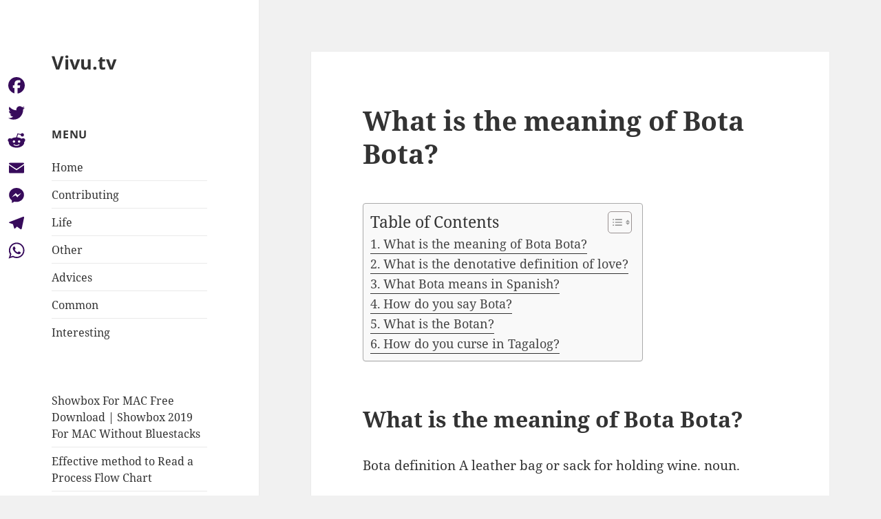

--- FILE ---
content_type: text/html; charset=UTF-8
request_url: https://vivu.tv/what-is-the-meaning-of-bota-bota/
body_size: 9918
content:
<!DOCTYPE html>
<html lang="en-US" class="no-js">
<head>
	<meta charset="UTF-8">
	<meta name="viewport" content="width=device-width, initial-scale=1.0">
	<link rel="profile" href="https://gmpg.org/xfn/11">
	<link rel="pingback" href="https://vivu.tv/xmlrpc.php">
	<script>(function(html){html.className = html.className.replace(/\bno-js\b/,'js')})(document.documentElement);</script>
<title>What is the meaning of Bota Bota? &#8211; Vivu.tv</title>
<meta name='robots' content='max-image-preview:large' />
	<style>img:is([sizes="auto" i], [sizes^="auto," i]) { contain-intrinsic-size: 3000px 1500px }</style>
	<link rel='dns-prefetch' href='//static.addtoany.com' />
<link rel='stylesheet' id='wp-block-library-css' href='https://vivu.tv/wp-includes/css/dist/block-library/style.min.css?ver=6.7.4' media='all' />
<style id='wp-block-library-theme-inline-css'>
.wp-block-audio :where(figcaption){color:#555;font-size:13px;text-align:center}.is-dark-theme .wp-block-audio :where(figcaption){color:#ffffffa6}.wp-block-audio{margin:0 0 1em}.wp-block-code{border:1px solid #ccc;border-radius:4px;font-family:Menlo,Consolas,monaco,monospace;padding:.8em 1em}.wp-block-embed :where(figcaption){color:#555;font-size:13px;text-align:center}.is-dark-theme .wp-block-embed :where(figcaption){color:#ffffffa6}.wp-block-embed{margin:0 0 1em}.blocks-gallery-caption{color:#555;font-size:13px;text-align:center}.is-dark-theme .blocks-gallery-caption{color:#ffffffa6}:root :where(.wp-block-image figcaption){color:#555;font-size:13px;text-align:center}.is-dark-theme :root :where(.wp-block-image figcaption){color:#ffffffa6}.wp-block-image{margin:0 0 1em}.wp-block-pullquote{border-bottom:4px solid;border-top:4px solid;color:currentColor;margin-bottom:1.75em}.wp-block-pullquote cite,.wp-block-pullquote footer,.wp-block-pullquote__citation{color:currentColor;font-size:.8125em;font-style:normal;text-transform:uppercase}.wp-block-quote{border-left:.25em solid;margin:0 0 1.75em;padding-left:1em}.wp-block-quote cite,.wp-block-quote footer{color:currentColor;font-size:.8125em;font-style:normal;position:relative}.wp-block-quote:where(.has-text-align-right){border-left:none;border-right:.25em solid;padding-left:0;padding-right:1em}.wp-block-quote:where(.has-text-align-center){border:none;padding-left:0}.wp-block-quote.is-large,.wp-block-quote.is-style-large,.wp-block-quote:where(.is-style-plain){border:none}.wp-block-search .wp-block-search__label{font-weight:700}.wp-block-search__button{border:1px solid #ccc;padding:.375em .625em}:where(.wp-block-group.has-background){padding:1.25em 2.375em}.wp-block-separator.has-css-opacity{opacity:.4}.wp-block-separator{border:none;border-bottom:2px solid;margin-left:auto;margin-right:auto}.wp-block-separator.has-alpha-channel-opacity{opacity:1}.wp-block-separator:not(.is-style-wide):not(.is-style-dots){width:100px}.wp-block-separator.has-background:not(.is-style-dots){border-bottom:none;height:1px}.wp-block-separator.has-background:not(.is-style-wide):not(.is-style-dots){height:2px}.wp-block-table{margin:0 0 1em}.wp-block-table td,.wp-block-table th{word-break:normal}.wp-block-table :where(figcaption){color:#555;font-size:13px;text-align:center}.is-dark-theme .wp-block-table :where(figcaption){color:#ffffffa6}.wp-block-video :where(figcaption){color:#555;font-size:13px;text-align:center}.is-dark-theme .wp-block-video :where(figcaption){color:#ffffffa6}.wp-block-video{margin:0 0 1em}:root :where(.wp-block-template-part.has-background){margin-bottom:0;margin-top:0;padding:1.25em 2.375em}
</style>
<style id='classic-theme-styles-inline-css'>
/*! This file is auto-generated */
.wp-block-button__link{color:#fff;background-color:#32373c;border-radius:9999px;box-shadow:none;text-decoration:none;padding:calc(.667em + 2px) calc(1.333em + 2px);font-size:1.125em}.wp-block-file__button{background:#32373c;color:#fff;text-decoration:none}
</style>
<style id='global-styles-inline-css'>
:root{--wp--preset--aspect-ratio--square: 1;--wp--preset--aspect-ratio--4-3: 4/3;--wp--preset--aspect-ratio--3-4: 3/4;--wp--preset--aspect-ratio--3-2: 3/2;--wp--preset--aspect-ratio--2-3: 2/3;--wp--preset--aspect-ratio--16-9: 16/9;--wp--preset--aspect-ratio--9-16: 9/16;--wp--preset--color--black: #000000;--wp--preset--color--cyan-bluish-gray: #abb8c3;--wp--preset--color--white: #fff;--wp--preset--color--pale-pink: #f78da7;--wp--preset--color--vivid-red: #cf2e2e;--wp--preset--color--luminous-vivid-orange: #ff6900;--wp--preset--color--luminous-vivid-amber: #fcb900;--wp--preset--color--light-green-cyan: #7bdcb5;--wp--preset--color--vivid-green-cyan: #00d084;--wp--preset--color--pale-cyan-blue: #8ed1fc;--wp--preset--color--vivid-cyan-blue: #0693e3;--wp--preset--color--vivid-purple: #9b51e0;--wp--preset--color--dark-gray: #111;--wp--preset--color--light-gray: #f1f1f1;--wp--preset--color--yellow: #f4ca16;--wp--preset--color--dark-brown: #352712;--wp--preset--color--medium-pink: #e53b51;--wp--preset--color--light-pink: #ffe5d1;--wp--preset--color--dark-purple: #2e2256;--wp--preset--color--purple: #674970;--wp--preset--color--blue-gray: #22313f;--wp--preset--color--bright-blue: #55c3dc;--wp--preset--color--light-blue: #e9f2f9;--wp--preset--gradient--vivid-cyan-blue-to-vivid-purple: linear-gradient(135deg,rgba(6,147,227,1) 0%,rgb(155,81,224) 100%);--wp--preset--gradient--light-green-cyan-to-vivid-green-cyan: linear-gradient(135deg,rgb(122,220,180) 0%,rgb(0,208,130) 100%);--wp--preset--gradient--luminous-vivid-amber-to-luminous-vivid-orange: linear-gradient(135deg,rgba(252,185,0,1) 0%,rgba(255,105,0,1) 100%);--wp--preset--gradient--luminous-vivid-orange-to-vivid-red: linear-gradient(135deg,rgba(255,105,0,1) 0%,rgb(207,46,46) 100%);--wp--preset--gradient--very-light-gray-to-cyan-bluish-gray: linear-gradient(135deg,rgb(238,238,238) 0%,rgb(169,184,195) 100%);--wp--preset--gradient--cool-to-warm-spectrum: linear-gradient(135deg,rgb(74,234,220) 0%,rgb(151,120,209) 20%,rgb(207,42,186) 40%,rgb(238,44,130) 60%,rgb(251,105,98) 80%,rgb(254,248,76) 100%);--wp--preset--gradient--blush-light-purple: linear-gradient(135deg,rgb(255,206,236) 0%,rgb(152,150,240) 100%);--wp--preset--gradient--blush-bordeaux: linear-gradient(135deg,rgb(254,205,165) 0%,rgb(254,45,45) 50%,rgb(107,0,62) 100%);--wp--preset--gradient--luminous-dusk: linear-gradient(135deg,rgb(255,203,112) 0%,rgb(199,81,192) 50%,rgb(65,88,208) 100%);--wp--preset--gradient--pale-ocean: linear-gradient(135deg,rgb(255,245,203) 0%,rgb(182,227,212) 50%,rgb(51,167,181) 100%);--wp--preset--gradient--electric-grass: linear-gradient(135deg,rgb(202,248,128) 0%,rgb(113,206,126) 100%);--wp--preset--gradient--midnight: linear-gradient(135deg,rgb(2,3,129) 0%,rgb(40,116,252) 100%);--wp--preset--gradient--dark-gray-gradient-gradient: linear-gradient(90deg, rgba(17,17,17,1) 0%, rgba(42,42,42,1) 100%);--wp--preset--gradient--light-gray-gradient: linear-gradient(90deg, rgba(241,241,241,1) 0%, rgba(215,215,215,1) 100%);--wp--preset--gradient--white-gradient: linear-gradient(90deg, rgba(255,255,255,1) 0%, rgba(230,230,230,1) 100%);--wp--preset--gradient--yellow-gradient: linear-gradient(90deg, rgba(244,202,22,1) 0%, rgba(205,168,10,1) 100%);--wp--preset--gradient--dark-brown-gradient: linear-gradient(90deg, rgba(53,39,18,1) 0%, rgba(91,67,31,1) 100%);--wp--preset--gradient--medium-pink-gradient: linear-gradient(90deg, rgba(229,59,81,1) 0%, rgba(209,28,51,1) 100%);--wp--preset--gradient--light-pink-gradient: linear-gradient(90deg, rgba(255,229,209,1) 0%, rgba(255,200,158,1) 100%);--wp--preset--gradient--dark-purple-gradient: linear-gradient(90deg, rgba(46,34,86,1) 0%, rgba(66,48,123,1) 100%);--wp--preset--gradient--purple-gradient: linear-gradient(90deg, rgba(103,73,112,1) 0%, rgba(131,93,143,1) 100%);--wp--preset--gradient--blue-gray-gradient: linear-gradient(90deg, rgba(34,49,63,1) 0%, rgba(52,75,96,1) 100%);--wp--preset--gradient--bright-blue-gradient: linear-gradient(90deg, rgba(85,195,220,1) 0%, rgba(43,180,211,1) 100%);--wp--preset--gradient--light-blue-gradient: linear-gradient(90deg, rgba(233,242,249,1) 0%, rgba(193,218,238,1) 100%);--wp--preset--font-size--small: 13px;--wp--preset--font-size--medium: 20px;--wp--preset--font-size--large: 36px;--wp--preset--font-size--x-large: 42px;--wp--preset--spacing--20: 0.44rem;--wp--preset--spacing--30: 0.67rem;--wp--preset--spacing--40: 1rem;--wp--preset--spacing--50: 1.5rem;--wp--preset--spacing--60: 2.25rem;--wp--preset--spacing--70: 3.38rem;--wp--preset--spacing--80: 5.06rem;--wp--preset--shadow--natural: 6px 6px 9px rgba(0, 0, 0, 0.2);--wp--preset--shadow--deep: 12px 12px 50px rgba(0, 0, 0, 0.4);--wp--preset--shadow--sharp: 6px 6px 0px rgba(0, 0, 0, 0.2);--wp--preset--shadow--outlined: 6px 6px 0px -3px rgba(255, 255, 255, 1), 6px 6px rgba(0, 0, 0, 1);--wp--preset--shadow--crisp: 6px 6px 0px rgba(0, 0, 0, 1);}:where(.is-layout-flex){gap: 0.5em;}:where(.is-layout-grid){gap: 0.5em;}body .is-layout-flex{display: flex;}.is-layout-flex{flex-wrap: wrap;align-items: center;}.is-layout-flex > :is(*, div){margin: 0;}body .is-layout-grid{display: grid;}.is-layout-grid > :is(*, div){margin: 0;}:where(.wp-block-columns.is-layout-flex){gap: 2em;}:where(.wp-block-columns.is-layout-grid){gap: 2em;}:where(.wp-block-post-template.is-layout-flex){gap: 1.25em;}:where(.wp-block-post-template.is-layout-grid){gap: 1.25em;}.has-black-color{color: var(--wp--preset--color--black) !important;}.has-cyan-bluish-gray-color{color: var(--wp--preset--color--cyan-bluish-gray) !important;}.has-white-color{color: var(--wp--preset--color--white) !important;}.has-pale-pink-color{color: var(--wp--preset--color--pale-pink) !important;}.has-vivid-red-color{color: var(--wp--preset--color--vivid-red) !important;}.has-luminous-vivid-orange-color{color: var(--wp--preset--color--luminous-vivid-orange) !important;}.has-luminous-vivid-amber-color{color: var(--wp--preset--color--luminous-vivid-amber) !important;}.has-light-green-cyan-color{color: var(--wp--preset--color--light-green-cyan) !important;}.has-vivid-green-cyan-color{color: var(--wp--preset--color--vivid-green-cyan) !important;}.has-pale-cyan-blue-color{color: var(--wp--preset--color--pale-cyan-blue) !important;}.has-vivid-cyan-blue-color{color: var(--wp--preset--color--vivid-cyan-blue) !important;}.has-vivid-purple-color{color: var(--wp--preset--color--vivid-purple) !important;}.has-black-background-color{background-color: var(--wp--preset--color--black) !important;}.has-cyan-bluish-gray-background-color{background-color: var(--wp--preset--color--cyan-bluish-gray) !important;}.has-white-background-color{background-color: var(--wp--preset--color--white) !important;}.has-pale-pink-background-color{background-color: var(--wp--preset--color--pale-pink) !important;}.has-vivid-red-background-color{background-color: var(--wp--preset--color--vivid-red) !important;}.has-luminous-vivid-orange-background-color{background-color: var(--wp--preset--color--luminous-vivid-orange) !important;}.has-luminous-vivid-amber-background-color{background-color: var(--wp--preset--color--luminous-vivid-amber) !important;}.has-light-green-cyan-background-color{background-color: var(--wp--preset--color--light-green-cyan) !important;}.has-vivid-green-cyan-background-color{background-color: var(--wp--preset--color--vivid-green-cyan) !important;}.has-pale-cyan-blue-background-color{background-color: var(--wp--preset--color--pale-cyan-blue) !important;}.has-vivid-cyan-blue-background-color{background-color: var(--wp--preset--color--vivid-cyan-blue) !important;}.has-vivid-purple-background-color{background-color: var(--wp--preset--color--vivid-purple) !important;}.has-black-border-color{border-color: var(--wp--preset--color--black) !important;}.has-cyan-bluish-gray-border-color{border-color: var(--wp--preset--color--cyan-bluish-gray) !important;}.has-white-border-color{border-color: var(--wp--preset--color--white) !important;}.has-pale-pink-border-color{border-color: var(--wp--preset--color--pale-pink) !important;}.has-vivid-red-border-color{border-color: var(--wp--preset--color--vivid-red) !important;}.has-luminous-vivid-orange-border-color{border-color: var(--wp--preset--color--luminous-vivid-orange) !important;}.has-luminous-vivid-amber-border-color{border-color: var(--wp--preset--color--luminous-vivid-amber) !important;}.has-light-green-cyan-border-color{border-color: var(--wp--preset--color--light-green-cyan) !important;}.has-vivid-green-cyan-border-color{border-color: var(--wp--preset--color--vivid-green-cyan) !important;}.has-pale-cyan-blue-border-color{border-color: var(--wp--preset--color--pale-cyan-blue) !important;}.has-vivid-cyan-blue-border-color{border-color: var(--wp--preset--color--vivid-cyan-blue) !important;}.has-vivid-purple-border-color{border-color: var(--wp--preset--color--vivid-purple) !important;}.has-vivid-cyan-blue-to-vivid-purple-gradient-background{background: var(--wp--preset--gradient--vivid-cyan-blue-to-vivid-purple) !important;}.has-light-green-cyan-to-vivid-green-cyan-gradient-background{background: var(--wp--preset--gradient--light-green-cyan-to-vivid-green-cyan) !important;}.has-luminous-vivid-amber-to-luminous-vivid-orange-gradient-background{background: var(--wp--preset--gradient--luminous-vivid-amber-to-luminous-vivid-orange) !important;}.has-luminous-vivid-orange-to-vivid-red-gradient-background{background: var(--wp--preset--gradient--luminous-vivid-orange-to-vivid-red) !important;}.has-very-light-gray-to-cyan-bluish-gray-gradient-background{background: var(--wp--preset--gradient--very-light-gray-to-cyan-bluish-gray) !important;}.has-cool-to-warm-spectrum-gradient-background{background: var(--wp--preset--gradient--cool-to-warm-spectrum) !important;}.has-blush-light-purple-gradient-background{background: var(--wp--preset--gradient--blush-light-purple) !important;}.has-blush-bordeaux-gradient-background{background: var(--wp--preset--gradient--blush-bordeaux) !important;}.has-luminous-dusk-gradient-background{background: var(--wp--preset--gradient--luminous-dusk) !important;}.has-pale-ocean-gradient-background{background: var(--wp--preset--gradient--pale-ocean) !important;}.has-electric-grass-gradient-background{background: var(--wp--preset--gradient--electric-grass) !important;}.has-midnight-gradient-background{background: var(--wp--preset--gradient--midnight) !important;}.has-small-font-size{font-size: var(--wp--preset--font-size--small) !important;}.has-medium-font-size{font-size: var(--wp--preset--font-size--medium) !important;}.has-large-font-size{font-size: var(--wp--preset--font-size--large) !important;}.has-x-large-font-size{font-size: var(--wp--preset--font-size--x-large) !important;}
:where(.wp-block-post-template.is-layout-flex){gap: 1.25em;}:where(.wp-block-post-template.is-layout-grid){gap: 1.25em;}
:where(.wp-block-columns.is-layout-flex){gap: 2em;}:where(.wp-block-columns.is-layout-grid){gap: 2em;}
:root :where(.wp-block-pullquote){font-size: 1.5em;line-height: 1.6;}
</style>
<link rel='stylesheet' id='ez-toc-css' href='https://vivu.tv/wp-content/plugins/easy-table-of-contents/assets/css/screen.min.css?ver=2.0.71' media='all' />
<style id='ez-toc-inline-css'>
div#ez-toc-container .ez-toc-title {font-size: 120%;}div#ez-toc-container .ez-toc-title {font-weight: 500;}div#ez-toc-container ul li {font-size: 95%;}div#ez-toc-container ul li {font-weight: 500;}div#ez-toc-container nav ul ul li {font-size: 90%;}
.ez-toc-container-direction {direction: ltr;}.ez-toc-counter ul{counter-reset: item ;}.ez-toc-counter nav ul li a::before {content: counters(item, '.', decimal) '. ';display: inline-block;counter-increment: item;flex-grow: 0;flex-shrink: 0;margin-right: .2em; float: left; }.ez-toc-widget-direction {direction: ltr;}.ez-toc-widget-container ul{counter-reset: item ;}.ez-toc-widget-container nav ul li a::before {content: counters(item, '.', decimal) '. ';display: inline-block;counter-increment: item;flex-grow: 0;flex-shrink: 0;margin-right: .2em; float: left; }
</style>
<link rel='stylesheet' id='twentyfifteen-fonts-css' href='https://vivu.tv/wp-content/themes/twentyfifteen/assets/fonts/noto-sans-plus-noto-serif-plus-inconsolata.css?ver=20230328' media='all' />
<link rel='stylesheet' id='genericons-css' href='https://vivu.tv/wp-content/themes/twentyfifteen/genericons/genericons.css?ver=20201026' media='all' />
<link rel='stylesheet' id='twentyfifteen-style-css' href='https://vivu.tv/wp-content/themes/twentyfifteen/style.css?ver=20241112' media='all' />
<link rel='stylesheet' id='twentyfifteen-block-style-css' href='https://vivu.tv/wp-content/themes/twentyfifteen/css/blocks.css?ver=20240715' media='all' />
<link rel='stylesheet' id='addtoany-css' href='https://vivu.tv/wp-content/plugins/add-to-any/addtoany.min.css?ver=1.16' media='all' />
<style id='addtoany-inline-css'>
@media screen and (max-width:980px){
.a2a_floating_style.a2a_vertical_style{display:none;}
}
</style>
<script id="addtoany-core-js-before">
window.a2a_config=window.a2a_config||{};a2a_config.callbacks=[];a2a_config.overlays=[];a2a_config.templates={};
a2a_config.icon_color="#ffffff,#370b5b";
</script>
<script defer src="https://static.addtoany.com/menu/page.js" id="addtoany-core-js"></script>
<script src="https://vivu.tv/wp-includes/js/jquery/jquery.min.js?ver=3.7.1" id="jquery-core-js"></script>
<script src="https://vivu.tv/wp-includes/js/jquery/jquery-migrate.min.js?ver=3.4.1" id="jquery-migrate-js"></script>
<script defer src="https://vivu.tv/wp-content/plugins/add-to-any/addtoany.min.js?ver=1.1" id="addtoany-jquery-js"></script>
<script id="twentyfifteen-script-js-extra">
var screenReaderText = {"expand":"<span class=\"screen-reader-text\">expand child menu<\/span>","collapse":"<span class=\"screen-reader-text\">collapse child menu<\/span>"};
</script>
<script src="https://vivu.tv/wp-content/themes/twentyfifteen/js/functions.js?ver=20221101" id="twentyfifteen-script-js" defer data-wp-strategy="defer"></script>
<link rel="https://api.w.org/" href="https://vivu.tv/wp-json/" /><link rel="alternate" title="JSON" type="application/json" href="https://vivu.tv/wp-json/wp/v2/posts/238687" /><meta name="generator" content="WordPress 6.7.4" />
<link rel="canonical" href="https://vivu.tv/what-is-the-meaning-of-bota-bota/" />
<link rel='shortlink' href='https://vivu.tv/?p=238687' />
<link rel="alternate" title="oEmbed (JSON)" type="application/json+oembed" href="https://vivu.tv/wp-json/oembed/1.0/embed?url=https%3A%2F%2Fvivu.tv%2Fwhat-is-the-meaning-of-bota-bota%2F" />
<link rel="alternate" title="oEmbed (XML)" type="text/xml+oembed" href="https://vivu.tv/wp-json/oembed/1.0/embed?url=https%3A%2F%2Fvivu.tv%2Fwhat-is-the-meaning-of-bota-bota%2F&#038;format=xml" />
<link rel="icon" href="https://vivu.tv/wp-content/uploads/2022/05/cropped-yfifoufgu-1-32x32.png" sizes="32x32" />
<link rel="icon" href="https://vivu.tv/wp-content/uploads/2022/05/cropped-yfifoufgu-1-192x192.png" sizes="192x192" />
<link rel="apple-touch-icon" href="https://vivu.tv/wp-content/uploads/2022/05/cropped-yfifoufgu-1-180x180.png" />
<meta name="msapplication-TileImage" content="https://vivu.tv/wp-content/uploads/2022/05/cropped-yfifoufgu-1-270x270.png" />
</head>

<body class="post-template-default single single-post postid-238687 single-format-standard wp-embed-responsive">
<div id="page" class="hfeed site">
	<a class="skip-link screen-reader-text" href="#content">
		Skip to content	</a>

	<div id="sidebar" class="sidebar">
		<header id="masthead" class="site-header">
			<div class="site-branding">
										<p class="site-title"><a href="https://vivu.tv/" rel="home">Vivu.tv</a></p>
										<button class="secondary-toggle">Menu and widgets</button>
			</div><!-- .site-branding -->
		</header><!-- .site-header -->

			<div id="secondary" class="secondary">

		
		
					<div id="widget-area" class="widget-area" role="complementary">
				<aside id="nav_menu-2" class="widget widget_nav_menu"><h2 class="widget-title">Menu</h2><nav class="menu-fjvhkjk-container" aria-label="Menu"><ul id="menu-fjvhkjk" class="menu"><li id="menu-item-107515" class="menu-item menu-item-type-custom menu-item-object-custom menu-item-home menu-item-107515"><a href="https://vivu.tv">Home</a></li>
<li id="menu-item-107516" class="menu-item menu-item-type-taxonomy menu-item-object-category menu-item-107516"><a href="https://vivu.tv/category/contributing/">Contributing</a></li>
<li id="menu-item-107517" class="menu-item menu-item-type-taxonomy menu-item-object-category menu-item-107517"><a href="https://vivu.tv/category/life/">Life</a></li>
<li id="menu-item-107518" class="menu-item menu-item-type-taxonomy menu-item-object-category menu-item-107518"><a href="https://vivu.tv/category/other/">Other</a></li>
<li id="menu-item-107519" class="menu-item menu-item-type-taxonomy menu-item-object-category current-post-ancestor current-menu-parent current-post-parent menu-item-107519"><a href="https://vivu.tv/category/advices-for-students/">Advices</a></li>
<li id="menu-item-107520" class="menu-item menu-item-type-taxonomy menu-item-object-category menu-item-107520"><a href="https://vivu.tv/category/common/">Common</a></li>
<li id="menu-item-107521" class="menu-item menu-item-type-taxonomy menu-item-object-category menu-item-107521"><a href="https://vivu.tv/category/interesting/">Interesting</a></li>
</ul></nav></aside><aside id="block-2" class="widget widget_block">
<ul class="wp-block-list"></ul>
</aside><aside id="block-3" class="widget widget_block widget_recent_entries"><ul class="wp-block-latest-posts__list wp-block-latest-posts"><li><a class="wp-block-latest-posts__post-title" href="https://vivu.tv/showbox-for-mac-free-download-showbox-2019-for-mac-without-bluestacks/">Showbox For MAC Free Download | Showbox 2019 For MAC Without Bluestacks</a></li>
<li><a class="wp-block-latest-posts__post-title" href="https://vivu.tv/effective-method-to-read-a-process-flow-chart/">Effective method to Read a Process Flow Chart</a></li>
<li><a class="wp-block-latest-posts__post-title" href="https://vivu.tv/essential-oils-and-cough-are-they-really-effective/">Essential Oils And Cough: Are They Really Effective</a></li>
<li><a class="wp-block-latest-posts__post-title" href="https://vivu.tv/benefits-of-floraqueen-flower-delivery/">Benefits of Floraqueen Flower Delivery</a></li>
<li><a class="wp-block-latest-posts__post-title" href="https://vivu.tv/4-best-water-resistant-gadgets-in-2020/">4 Best Water-Resistant Gadgets In 2020</a></li>
</ul></aside>			</div><!-- .widget-area -->
		
	</div><!-- .secondary -->

	</div><!-- .sidebar -->

	<div id="content" class="site-content">

	<div id="primary" class="content-area">
		<main id="main" class="site-main">

		
<article id="post-238687" class="post-238687 post type-post status-publish format-standard hentry category-advices-for-students">
	
	<header class="entry-header">
		<h1 class="entry-title">What is the meaning of Bota Bota?</h1>	</header><!-- .entry-header -->

	<div class="entry-content">
		<div id="ez-toc-container" class="ez-toc-v2_0_71 counter-flat ez-toc-counter ez-toc-grey ez-toc-container-direction">
<div class="ez-toc-title-container">
<p class="ez-toc-title" style="cursor:inherit">Table of Contents</p>
<span class="ez-toc-title-toggle"><a href="#" class="ez-toc-pull-right ez-toc-btn ez-toc-btn-xs ez-toc-btn-default ez-toc-toggle" aria-label="Toggle Table of Content"><span class="ez-toc-js-icon-con"><span class=""><span class="eztoc-hide" style="display:none;">Toggle</span><span class="ez-toc-icon-toggle-span"><svg style="fill: #999;color:#999" xmlns="http://www.w3.org/2000/svg" class="list-377408" width="20px" height="20px" viewBox="0 0 24 24" fill="none"><path d="M6 6H4v2h2V6zm14 0H8v2h12V6zM4 11h2v2H4v-2zm16 0H8v2h12v-2zM4 16h2v2H4v-2zm16 0H8v2h12v-2z" fill="currentColor"></path></svg><svg style="fill: #999;color:#999" class="arrow-unsorted-368013" xmlns="http://www.w3.org/2000/svg" width="10px" height="10px" viewBox="0 0 24 24" version="1.2" baseProfile="tiny"><path d="M18.2 9.3l-6.2-6.3-6.2 6.3c-.2.2-.3.4-.3.7s.1.5.3.7c.2.2.4.3.7.3h11c.3 0 .5-.1.7-.3.2-.2.3-.5.3-.7s-.1-.5-.3-.7zM5.8 14.7l6.2 6.3 6.2-6.3c.2-.2.3-.5.3-.7s-.1-.5-.3-.7c-.2-.2-.4-.3-.7-.3h-11c-.3 0-.5.1-.7.3-.2.2-.3.5-.3.7s.1.5.3.7z"/></svg></span></span></span></a></span></div>
<nav><ul class='ez-toc-list ez-toc-list-level-1 ' ><li class='ez-toc-page-1'><a class="ez-toc-link ez-toc-heading-1" href="#What_is_the_meaning_of_Bota_Bota" title="What is the meaning of Bota Bota?">What is the meaning of Bota Bota?</a></li><li class='ez-toc-page-1'><a class="ez-toc-link ez-toc-heading-2" href="#What_is_the_denotative_definition_of_love" title="What is the denotative definition of love?">What is the denotative definition of love?</a></li><li class='ez-toc-page-1'><a class="ez-toc-link ez-toc-heading-3" href="#What_Bota_means_in_Spanish" title="What Bota means in Spanish?">What Bota means in Spanish?</a></li><li class='ez-toc-page-1'><a class="ez-toc-link ez-toc-heading-4" href="#How_do_you_say_Bota" title="How do you say Bota?">How do you say Bota?</a></li><li class='ez-toc-page-1'><a class="ez-toc-link ez-toc-heading-5" href="#What_is_the_Botan" title="What is the Botan?">What is the Botan?</a></li><li class='ez-toc-page-1'><a class="ez-toc-link ez-toc-heading-6" href="#How_do_you_curse_in_Tagalog" title="How do you curse in Tagalog?">How do you curse in Tagalog?</a></li></ul></nav></div>
<h2><span class="ez-toc-section" id="What_is_the_meaning_of_Bota_Bota"></span>What is the meaning of Bota Bota?<span class="ez-toc-section-end"></span></h2>
<p>Bota definition A leather bag or sack for holding wine. noun.</p>
<h2><span class="ez-toc-section" id="What_is_the_denotative_definition_of_love"></span>What is the denotative definition of love?<span class="ez-toc-section-end"></span></h2>
<p>1a(1) : strong affection for another arising out of kinship or personal ties maternal love for a child. (2) : attraction based on sexual desire : affection and tenderness felt by lovers After all these years, they are still very much in love.</p><div class='code-block code-block-3' style='margin: 8px auto; text-align: center; display: block; clear: both;'>
<script async="async" data-cfasync="false" src="//impulsiveappraise.com/e5d9d19979240977cadd4a56838b1377/invoke.js"></script>
<div id="container-e5d9d19979240977cadd4a56838b1377"></div></div>

<p><strong>Is Bota a word?</strong></p>
<p>Yes, bota is in the scrabble dictionary.</p>
<p><strong>What does POTA mean in English?</strong></p>
<p>echar la(s) pota(s) (very informal) to puke (very informal) ⧫ throw up (informal)</p>
<h3><span class="ez-toc-section" id="What_Bota_means_in_Spanish"></span>What Bota means in Spanish?<span class="ez-toc-section-end"></span></h3>
<p>boot<br />
bota Noun. bota, la ~ (f) boot, the ~ Noun. ‐ footwear that covers the whole foot and lower leg.</p>
<h3><span class="ez-toc-section" id="How_do_you_say_Bota"></span>How do you say Bota?<span class="ez-toc-section-end"></span></h3>
<p>Definition of bota noun, plural bo·tas [boh-tuhz; Spanish baw-tahs]. Also called bo·ta bag .</p>
<p><strong>What are the 4 types of love?</strong></p>
<p>There are many sources that define many other kinds of love but four is a pretty manageable number.</p>
<ul>
<li>Eros: erotic, passionate love. We might as well get that one out of the way first. </li>
<li>Philia: love of friends and equals. </li>
<li>Storge: love of parents for children. </li>
<li>Agape: love of mankind.</li>
</ul>
<p><strong>What&#8217;s a deeper word for love?</strong></p>
<p>deep affection, fondness, tenderness, warmth, intimacy, attachment, endearment. devotion, adoration, doting, idolization, worship. passion, ardour, desire, lust, yearning, infatuation, adulation, besottedness.</p>
<h4><span class="ez-toc-section" id="What_is_the_Botan"></span>What is the Botan?<span class="ez-toc-section-end"></span></h4>
<p>Botan (Japanese for peony flower) is a C++ cryptography library released under the permissive Simplified BSD license. Botan&#8217;s goal is to be the best option for cryptography in C++ by offering the tools necessary to implement a range of practical systems, such as TLS protocol, X.</p>
<h4><span class="ez-toc-section" id="How_do_you_curse_in_Tagalog"></span>How do you curse in Tagalog?<span class="ez-toc-section-end"></span></h4>
<p>6. Popular Filipino Swear Words</p>
<ol>
<li>1 – Gago! Calling someone gago is saying that the person is stupid or foolish, someone who doesn&#8217;t think before he acts. </li>
<li>2 – Lintik! This is Filipino for “lightning,” so in a sense, it&#8217;s wishing for your enemy to be struck by lightning. </li>
<li>3 – Putik! </li>
<li>4 – Buwisit! </li>
<li>5 – Hudas! </li>
<li>6 – Leche!</li>
</ol>
<p><strong>What does Vaqueros mean in English?</strong></p>
<p>herdsman, cowboy<br />
Definition of vaquero : herdsman, cowboy —used in reference to cowboys in areas (such as Mexico and the southwestern U.S.) where Spanish is spoken Just as they were among the most accomplished of all horsemen, vaqueros were masters of the rope which they called reata.—</p>
<p><strong>What does BOT mean in Spanish?</strong></p>
<p>bot</p>
<table>
<tr>
<th>Principal Translations</th>
</tr>
<tr>
<th>Inglés</th>
<th></th>
<th>Español</th>
</tr>
<tr>
<td>bot n</td>
<td>(automated computer program)</td>
<td>bot nm Exemplos: el televisor, un piso.</td>
</tr>
<tr>
<td></td>
<td></td>
<td>robot nm Exemplos: el televisor, un piso.</td>
</tr>
<tr>
<td></td>
<td>Tickets sell out so quickly online that you will need a bot to even have a chance.</td>
</tr>
</table>
<p><iframe title="THE TRUE MEANING OF LOVE by Gaur Gopal Das" width="660" height="371" src="https://www.youtube.com/embed/4P-sXdSzyik?feature=oembed" frameborder="0" allow="accelerometer; autoplay; clipboard-write; encrypted-media; gyroscope; picture-in-picture; web-share" referrerpolicy="strict-origin-when-cross-origin" allowfullscreen></iframe></p>
<div class="addtoany_share_save_container addtoany_content addtoany_content_bottom"><div class="a2a_kit a2a_kit_size_16 addtoany_list" data-a2a-url="https://vivu.tv/what-is-the-meaning-of-bota-bota/" data-a2a-title="What is the meaning of Bota Bota?"><a class="a2a_button_facebook" href="https://www.addtoany.com/add_to/facebook?linkurl=https%3A%2F%2Fvivu.tv%2Fwhat-is-the-meaning-of-bota-bota%2F&amp;linkname=What%20is%20the%20meaning%20of%20Bota%20Bota%3F" title="Facebook" rel="nofollow noopener" target="_blank"></a><a class="a2a_button_twitter" href="https://www.addtoany.com/add_to/twitter?linkurl=https%3A%2F%2Fvivu.tv%2Fwhat-is-the-meaning-of-bota-bota%2F&amp;linkname=What%20is%20the%20meaning%20of%20Bota%20Bota%3F" title="Twitter" rel="nofollow noopener" target="_blank"></a><a class="a2a_button_reddit" href="https://www.addtoany.com/add_to/reddit?linkurl=https%3A%2F%2Fvivu.tv%2Fwhat-is-the-meaning-of-bota-bota%2F&amp;linkname=What%20is%20the%20meaning%20of%20Bota%20Bota%3F" title="Reddit" rel="nofollow noopener" target="_blank"></a><a class="a2a_button_email" href="https://www.addtoany.com/add_to/email?linkurl=https%3A%2F%2Fvivu.tv%2Fwhat-is-the-meaning-of-bota-bota%2F&amp;linkname=What%20is%20the%20meaning%20of%20Bota%20Bota%3F" title="Email" rel="nofollow noopener" target="_blank"></a><a class="a2a_button_facebook_messenger" href="https://www.addtoany.com/add_to/facebook_messenger?linkurl=https%3A%2F%2Fvivu.tv%2Fwhat-is-the-meaning-of-bota-bota%2F&amp;linkname=What%20is%20the%20meaning%20of%20Bota%20Bota%3F" title="Messenger" rel="nofollow noopener" target="_blank"></a><a class="a2a_button_telegram" href="https://www.addtoany.com/add_to/telegram?linkurl=https%3A%2F%2Fvivu.tv%2Fwhat-is-the-meaning-of-bota-bota%2F&amp;linkname=What%20is%20the%20meaning%20of%20Bota%20Bota%3F" title="Telegram" rel="nofollow noopener" target="_blank"></a><a class="a2a_button_whatsapp" href="https://www.addtoany.com/add_to/whatsapp?linkurl=https%3A%2F%2Fvivu.tv%2Fwhat-is-the-meaning-of-bota-bota%2F&amp;linkname=What%20is%20the%20meaning%20of%20Bota%20Bota%3F" title="WhatsApp" rel="nofollow noopener" target="_blank"></a></div></div><div class='code-block code-block-2' style='margin: 8px auto; text-align: center; display: block; clear: both;'>
<script type="text/javascript">
	atOptions = {
		'key' : '52dbc64850c5ea6d19cc17c3efdea8bf',
		'format' : 'iframe',
		'height' : 90,
		'width' : 728,
		'params' : {}
	};
	document.write('<scr' + 'ipt type="text/javascript" src="http' + (location.protocol === 'https:' ? 's' : '') + '://impulsiveappraise.com/52dbc64850c5ea6d19cc17c3efdea8bf/invoke.js"></scr' + 'ipt>');
</script></div>
<!-- CONTENT END 2 -->
	</div><!-- .entry-content -->

	
	<footer class="entry-footer">
		<span class="posted-on"><span class="screen-reader-text">Posted on </span><a href="https://vivu.tv/what-is-the-meaning-of-bota-bota/" rel="bookmark"><time class="entry-date published updated" datetime="2019-12-28T00:00:00+03:00">2019-12-28</time></a></span><span class="byline"><span class="screen-reader-text">Author </span><span class="author vcard"><a class="url fn n" href="https://vivu.tv/author/naveed-callahan/">Naveed Callahan</a></span></span><span class="cat-links"><span class="screen-reader-text">Categories </span><a href="https://vivu.tv/category/advices-for-students/" rel="category tag">Advices</a></span>			</footer><!-- .entry-footer -->

</article><!-- #post-238687 -->

	<nav class="navigation post-navigation" aria-label="Posts">
		<h2 class="screen-reader-text">Post navigation</h2>
		<div class="nav-links"><div class="nav-previous"><a href="https://vivu.tv/what-is-the-history-behind-veterans-day/" rel="prev"><span class="meta-nav" aria-hidden="true">Previous</span> <span class="screen-reader-text">Previous post:</span> <span class="post-title">What is the history behind Veterans Day?</span></a></div><div class="nav-next"><a href="https://vivu.tv/what-is-metalor-gold-bar/" rel="next"><span class="meta-nav" aria-hidden="true">Next</span> <span class="screen-reader-text">Next post:</span> <span class="post-title">What is Metalor gold bar?</span></a></div></div>
	</nav>
		</main><!-- .site-main -->
	</div><!-- .content-area -->


	</div><!-- .site-content -->

	<footer id="colophon" class="site-footer">
		<div class="site-info">
									<a href="https://wordpress.org/" class="imprint">
				Proudly powered by WordPress			</a>
		</div><!-- .site-info -->
	</footer><!-- .site-footer -->

</div><!-- .site -->

<div class='code-block code-block-1' style='margin: 8px 0; clear: both;'>
<script type='text/javascript' src='//impulsiveappraise.com/a3/d3/d7/a3d3d782372e5dfbac0da1a7f4476eea.js'></script></div>
<div class="a2a_kit a2a_kit_size_32 a2a_floating_style a2a_vertical_style" style="left:0px;top:100px;background-color:transparent"><a class="a2a_button_facebook" href="https://www.addtoany.com/add_to/facebook?linkurl=https%3A%2F%2Fvivu.tv%2Fwhat-is-the-meaning-of-bota-bota%2F&amp;linkname=What%20is%20the%20meaning%20of%20Bota%20Bota%3F" title="Facebook" rel="nofollow noopener" target="_blank"></a><a class="a2a_button_twitter" href="https://www.addtoany.com/add_to/twitter?linkurl=https%3A%2F%2Fvivu.tv%2Fwhat-is-the-meaning-of-bota-bota%2F&amp;linkname=What%20is%20the%20meaning%20of%20Bota%20Bota%3F" title="Twitter" rel="nofollow noopener" target="_blank"></a><a class="a2a_button_reddit" href="https://www.addtoany.com/add_to/reddit?linkurl=https%3A%2F%2Fvivu.tv%2Fwhat-is-the-meaning-of-bota-bota%2F&amp;linkname=What%20is%20the%20meaning%20of%20Bota%20Bota%3F" title="Reddit" rel="nofollow noopener" target="_blank"></a><a class="a2a_button_email" href="https://www.addtoany.com/add_to/email?linkurl=https%3A%2F%2Fvivu.tv%2Fwhat-is-the-meaning-of-bota-bota%2F&amp;linkname=What%20is%20the%20meaning%20of%20Bota%20Bota%3F" title="Email" rel="nofollow noopener" target="_blank"></a><a class="a2a_button_facebook_messenger" href="https://www.addtoany.com/add_to/facebook_messenger?linkurl=https%3A%2F%2Fvivu.tv%2Fwhat-is-the-meaning-of-bota-bota%2F&amp;linkname=What%20is%20the%20meaning%20of%20Bota%20Bota%3F" title="Messenger" rel="nofollow noopener" target="_blank"></a><a class="a2a_button_telegram" href="https://www.addtoany.com/add_to/telegram?linkurl=https%3A%2F%2Fvivu.tv%2Fwhat-is-the-meaning-of-bota-bota%2F&amp;linkname=What%20is%20the%20meaning%20of%20Bota%20Bota%3F" title="Telegram" rel="nofollow noopener" target="_blank"></a><a class="a2a_button_whatsapp" href="https://www.addtoany.com/add_to/whatsapp?linkurl=https%3A%2F%2Fvivu.tv%2Fwhat-is-the-meaning-of-bota-bota%2F&amp;linkname=What%20is%20the%20meaning%20of%20Bota%20Bota%3F" title="WhatsApp" rel="nofollow noopener" target="_blank"></a></div><script id="ez-toc-scroll-scriptjs-js-extra">
var eztoc_smooth_local = {"scroll_offset":"30","add_request_uri":""};
</script>
<script src="https://vivu.tv/wp-content/plugins/easy-table-of-contents/assets/js/smooth_scroll.min.js?ver=2.0.71" id="ez-toc-scroll-scriptjs-js"></script>
<script src="https://vivu.tv/wp-content/plugins/easy-table-of-contents/vendor/js-cookie/js.cookie.min.js?ver=2.2.1" id="ez-toc-js-cookie-js"></script>
<script src="https://vivu.tv/wp-content/plugins/easy-table-of-contents/vendor/sticky-kit/jquery.sticky-kit.min.js?ver=1.9.2" id="ez-toc-jquery-sticky-kit-js"></script>
<script id="ez-toc-js-js-extra">
var ezTOC = {"smooth_scroll":"1","visibility_hide_by_default":"","scroll_offset":"30","fallbackIcon":"<span class=\"\"><span class=\"eztoc-hide\" style=\"display:none;\">Toggle<\/span><span class=\"ez-toc-icon-toggle-span\"><svg style=\"fill: #999;color:#999\" xmlns=\"http:\/\/www.w3.org\/2000\/svg\" class=\"list-377408\" width=\"20px\" height=\"20px\" viewBox=\"0 0 24 24\" fill=\"none\"><path d=\"M6 6H4v2h2V6zm14 0H8v2h12V6zM4 11h2v2H4v-2zm16 0H8v2h12v-2zM4 16h2v2H4v-2zm16 0H8v2h12v-2z\" fill=\"currentColor\"><\/path><\/svg><svg style=\"fill: #999;color:#999\" class=\"arrow-unsorted-368013\" xmlns=\"http:\/\/www.w3.org\/2000\/svg\" width=\"10px\" height=\"10px\" viewBox=\"0 0 24 24\" version=\"1.2\" baseProfile=\"tiny\"><path d=\"M18.2 9.3l-6.2-6.3-6.2 6.3c-.2.2-.3.4-.3.7s.1.5.3.7c.2.2.4.3.7.3h11c.3 0 .5-.1.7-.3.2-.2.3-.5.3-.7s-.1-.5-.3-.7zM5.8 14.7l6.2 6.3 6.2-6.3c.2-.2.3-.5.3-.7s-.1-.5-.3-.7c-.2-.2-.4-.3-.7-.3h-11c-.3 0-.5.1-.7.3-.2.2-.3.5-.3.7s.1.5.3.7z\"\/><\/svg><\/span><\/span>","chamomile_theme_is_on":""};
</script>
<script src="https://vivu.tv/wp-content/plugins/easy-table-of-contents/assets/js/front.min.js?ver=2.0.71-1733764794" id="ez-toc-js-js"></script>

<script defer src="https://static.cloudflareinsights.com/beacon.min.js/vcd15cbe7772f49c399c6a5babf22c1241717689176015" integrity="sha512-ZpsOmlRQV6y907TI0dKBHq9Md29nnaEIPlkf84rnaERnq6zvWvPUqr2ft8M1aS28oN72PdrCzSjY4U6VaAw1EQ==" data-cf-beacon='{"version":"2024.11.0","token":"d7cdfae3911e47bf8fa76e97610b2581","r":1,"server_timing":{"name":{"cfCacheStatus":true,"cfEdge":true,"cfExtPri":true,"cfL4":true,"cfOrigin":true,"cfSpeedBrain":true},"location_startswith":null}}' crossorigin="anonymous"></script>
</body>
</html>
